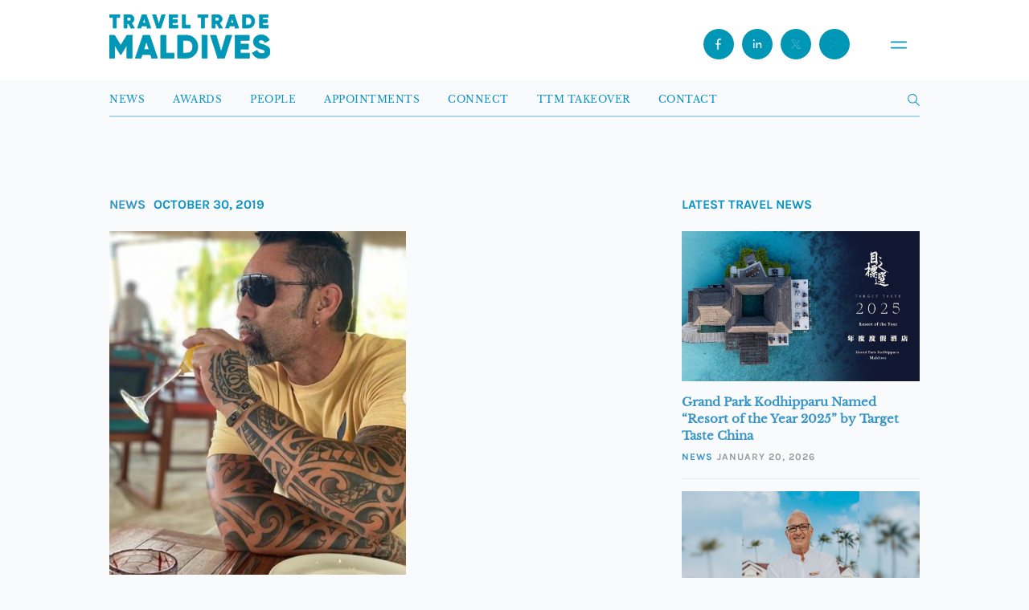

--- FILE ---
content_type: text/html; charset=utf-8
request_url: https://www.google.com/recaptcha/api2/anchor?ar=1&k=6Leb2qUrAAAAAP_LzXAHAtBGn2rmQ0fVFjxSjBVA&co=aHR0cHM6Ly93d3cudHJhdmVsdHJhZGVtYWxkaXZlcy5jb206NDQz&hl=en&v=PoyoqOPhxBO7pBk68S4YbpHZ&size=invisible&anchor-ms=20000&execute-ms=30000&cb=48g7zrtw6r7x
body_size: 48765
content:
<!DOCTYPE HTML><html dir="ltr" lang="en"><head><meta http-equiv="Content-Type" content="text/html; charset=UTF-8">
<meta http-equiv="X-UA-Compatible" content="IE=edge">
<title>reCAPTCHA</title>
<style type="text/css">
/* cyrillic-ext */
@font-face {
  font-family: 'Roboto';
  font-style: normal;
  font-weight: 400;
  font-stretch: 100%;
  src: url(//fonts.gstatic.com/s/roboto/v48/KFO7CnqEu92Fr1ME7kSn66aGLdTylUAMa3GUBHMdazTgWw.woff2) format('woff2');
  unicode-range: U+0460-052F, U+1C80-1C8A, U+20B4, U+2DE0-2DFF, U+A640-A69F, U+FE2E-FE2F;
}
/* cyrillic */
@font-face {
  font-family: 'Roboto';
  font-style: normal;
  font-weight: 400;
  font-stretch: 100%;
  src: url(//fonts.gstatic.com/s/roboto/v48/KFO7CnqEu92Fr1ME7kSn66aGLdTylUAMa3iUBHMdazTgWw.woff2) format('woff2');
  unicode-range: U+0301, U+0400-045F, U+0490-0491, U+04B0-04B1, U+2116;
}
/* greek-ext */
@font-face {
  font-family: 'Roboto';
  font-style: normal;
  font-weight: 400;
  font-stretch: 100%;
  src: url(//fonts.gstatic.com/s/roboto/v48/KFO7CnqEu92Fr1ME7kSn66aGLdTylUAMa3CUBHMdazTgWw.woff2) format('woff2');
  unicode-range: U+1F00-1FFF;
}
/* greek */
@font-face {
  font-family: 'Roboto';
  font-style: normal;
  font-weight: 400;
  font-stretch: 100%;
  src: url(//fonts.gstatic.com/s/roboto/v48/KFO7CnqEu92Fr1ME7kSn66aGLdTylUAMa3-UBHMdazTgWw.woff2) format('woff2');
  unicode-range: U+0370-0377, U+037A-037F, U+0384-038A, U+038C, U+038E-03A1, U+03A3-03FF;
}
/* math */
@font-face {
  font-family: 'Roboto';
  font-style: normal;
  font-weight: 400;
  font-stretch: 100%;
  src: url(//fonts.gstatic.com/s/roboto/v48/KFO7CnqEu92Fr1ME7kSn66aGLdTylUAMawCUBHMdazTgWw.woff2) format('woff2');
  unicode-range: U+0302-0303, U+0305, U+0307-0308, U+0310, U+0312, U+0315, U+031A, U+0326-0327, U+032C, U+032F-0330, U+0332-0333, U+0338, U+033A, U+0346, U+034D, U+0391-03A1, U+03A3-03A9, U+03B1-03C9, U+03D1, U+03D5-03D6, U+03F0-03F1, U+03F4-03F5, U+2016-2017, U+2034-2038, U+203C, U+2040, U+2043, U+2047, U+2050, U+2057, U+205F, U+2070-2071, U+2074-208E, U+2090-209C, U+20D0-20DC, U+20E1, U+20E5-20EF, U+2100-2112, U+2114-2115, U+2117-2121, U+2123-214F, U+2190, U+2192, U+2194-21AE, U+21B0-21E5, U+21F1-21F2, U+21F4-2211, U+2213-2214, U+2216-22FF, U+2308-230B, U+2310, U+2319, U+231C-2321, U+2336-237A, U+237C, U+2395, U+239B-23B7, U+23D0, U+23DC-23E1, U+2474-2475, U+25AF, U+25B3, U+25B7, U+25BD, U+25C1, U+25CA, U+25CC, U+25FB, U+266D-266F, U+27C0-27FF, U+2900-2AFF, U+2B0E-2B11, U+2B30-2B4C, U+2BFE, U+3030, U+FF5B, U+FF5D, U+1D400-1D7FF, U+1EE00-1EEFF;
}
/* symbols */
@font-face {
  font-family: 'Roboto';
  font-style: normal;
  font-weight: 400;
  font-stretch: 100%;
  src: url(//fonts.gstatic.com/s/roboto/v48/KFO7CnqEu92Fr1ME7kSn66aGLdTylUAMaxKUBHMdazTgWw.woff2) format('woff2');
  unicode-range: U+0001-000C, U+000E-001F, U+007F-009F, U+20DD-20E0, U+20E2-20E4, U+2150-218F, U+2190, U+2192, U+2194-2199, U+21AF, U+21E6-21F0, U+21F3, U+2218-2219, U+2299, U+22C4-22C6, U+2300-243F, U+2440-244A, U+2460-24FF, U+25A0-27BF, U+2800-28FF, U+2921-2922, U+2981, U+29BF, U+29EB, U+2B00-2BFF, U+4DC0-4DFF, U+FFF9-FFFB, U+10140-1018E, U+10190-1019C, U+101A0, U+101D0-101FD, U+102E0-102FB, U+10E60-10E7E, U+1D2C0-1D2D3, U+1D2E0-1D37F, U+1F000-1F0FF, U+1F100-1F1AD, U+1F1E6-1F1FF, U+1F30D-1F30F, U+1F315, U+1F31C, U+1F31E, U+1F320-1F32C, U+1F336, U+1F378, U+1F37D, U+1F382, U+1F393-1F39F, U+1F3A7-1F3A8, U+1F3AC-1F3AF, U+1F3C2, U+1F3C4-1F3C6, U+1F3CA-1F3CE, U+1F3D4-1F3E0, U+1F3ED, U+1F3F1-1F3F3, U+1F3F5-1F3F7, U+1F408, U+1F415, U+1F41F, U+1F426, U+1F43F, U+1F441-1F442, U+1F444, U+1F446-1F449, U+1F44C-1F44E, U+1F453, U+1F46A, U+1F47D, U+1F4A3, U+1F4B0, U+1F4B3, U+1F4B9, U+1F4BB, U+1F4BF, U+1F4C8-1F4CB, U+1F4D6, U+1F4DA, U+1F4DF, U+1F4E3-1F4E6, U+1F4EA-1F4ED, U+1F4F7, U+1F4F9-1F4FB, U+1F4FD-1F4FE, U+1F503, U+1F507-1F50B, U+1F50D, U+1F512-1F513, U+1F53E-1F54A, U+1F54F-1F5FA, U+1F610, U+1F650-1F67F, U+1F687, U+1F68D, U+1F691, U+1F694, U+1F698, U+1F6AD, U+1F6B2, U+1F6B9-1F6BA, U+1F6BC, U+1F6C6-1F6CF, U+1F6D3-1F6D7, U+1F6E0-1F6EA, U+1F6F0-1F6F3, U+1F6F7-1F6FC, U+1F700-1F7FF, U+1F800-1F80B, U+1F810-1F847, U+1F850-1F859, U+1F860-1F887, U+1F890-1F8AD, U+1F8B0-1F8BB, U+1F8C0-1F8C1, U+1F900-1F90B, U+1F93B, U+1F946, U+1F984, U+1F996, U+1F9E9, U+1FA00-1FA6F, U+1FA70-1FA7C, U+1FA80-1FA89, U+1FA8F-1FAC6, U+1FACE-1FADC, U+1FADF-1FAE9, U+1FAF0-1FAF8, U+1FB00-1FBFF;
}
/* vietnamese */
@font-face {
  font-family: 'Roboto';
  font-style: normal;
  font-weight: 400;
  font-stretch: 100%;
  src: url(//fonts.gstatic.com/s/roboto/v48/KFO7CnqEu92Fr1ME7kSn66aGLdTylUAMa3OUBHMdazTgWw.woff2) format('woff2');
  unicode-range: U+0102-0103, U+0110-0111, U+0128-0129, U+0168-0169, U+01A0-01A1, U+01AF-01B0, U+0300-0301, U+0303-0304, U+0308-0309, U+0323, U+0329, U+1EA0-1EF9, U+20AB;
}
/* latin-ext */
@font-face {
  font-family: 'Roboto';
  font-style: normal;
  font-weight: 400;
  font-stretch: 100%;
  src: url(//fonts.gstatic.com/s/roboto/v48/KFO7CnqEu92Fr1ME7kSn66aGLdTylUAMa3KUBHMdazTgWw.woff2) format('woff2');
  unicode-range: U+0100-02BA, U+02BD-02C5, U+02C7-02CC, U+02CE-02D7, U+02DD-02FF, U+0304, U+0308, U+0329, U+1D00-1DBF, U+1E00-1E9F, U+1EF2-1EFF, U+2020, U+20A0-20AB, U+20AD-20C0, U+2113, U+2C60-2C7F, U+A720-A7FF;
}
/* latin */
@font-face {
  font-family: 'Roboto';
  font-style: normal;
  font-weight: 400;
  font-stretch: 100%;
  src: url(//fonts.gstatic.com/s/roboto/v48/KFO7CnqEu92Fr1ME7kSn66aGLdTylUAMa3yUBHMdazQ.woff2) format('woff2');
  unicode-range: U+0000-00FF, U+0131, U+0152-0153, U+02BB-02BC, U+02C6, U+02DA, U+02DC, U+0304, U+0308, U+0329, U+2000-206F, U+20AC, U+2122, U+2191, U+2193, U+2212, U+2215, U+FEFF, U+FFFD;
}
/* cyrillic-ext */
@font-face {
  font-family: 'Roboto';
  font-style: normal;
  font-weight: 500;
  font-stretch: 100%;
  src: url(//fonts.gstatic.com/s/roboto/v48/KFO7CnqEu92Fr1ME7kSn66aGLdTylUAMa3GUBHMdazTgWw.woff2) format('woff2');
  unicode-range: U+0460-052F, U+1C80-1C8A, U+20B4, U+2DE0-2DFF, U+A640-A69F, U+FE2E-FE2F;
}
/* cyrillic */
@font-face {
  font-family: 'Roboto';
  font-style: normal;
  font-weight: 500;
  font-stretch: 100%;
  src: url(//fonts.gstatic.com/s/roboto/v48/KFO7CnqEu92Fr1ME7kSn66aGLdTylUAMa3iUBHMdazTgWw.woff2) format('woff2');
  unicode-range: U+0301, U+0400-045F, U+0490-0491, U+04B0-04B1, U+2116;
}
/* greek-ext */
@font-face {
  font-family: 'Roboto';
  font-style: normal;
  font-weight: 500;
  font-stretch: 100%;
  src: url(//fonts.gstatic.com/s/roboto/v48/KFO7CnqEu92Fr1ME7kSn66aGLdTylUAMa3CUBHMdazTgWw.woff2) format('woff2');
  unicode-range: U+1F00-1FFF;
}
/* greek */
@font-face {
  font-family: 'Roboto';
  font-style: normal;
  font-weight: 500;
  font-stretch: 100%;
  src: url(//fonts.gstatic.com/s/roboto/v48/KFO7CnqEu92Fr1ME7kSn66aGLdTylUAMa3-UBHMdazTgWw.woff2) format('woff2');
  unicode-range: U+0370-0377, U+037A-037F, U+0384-038A, U+038C, U+038E-03A1, U+03A3-03FF;
}
/* math */
@font-face {
  font-family: 'Roboto';
  font-style: normal;
  font-weight: 500;
  font-stretch: 100%;
  src: url(//fonts.gstatic.com/s/roboto/v48/KFO7CnqEu92Fr1ME7kSn66aGLdTylUAMawCUBHMdazTgWw.woff2) format('woff2');
  unicode-range: U+0302-0303, U+0305, U+0307-0308, U+0310, U+0312, U+0315, U+031A, U+0326-0327, U+032C, U+032F-0330, U+0332-0333, U+0338, U+033A, U+0346, U+034D, U+0391-03A1, U+03A3-03A9, U+03B1-03C9, U+03D1, U+03D5-03D6, U+03F0-03F1, U+03F4-03F5, U+2016-2017, U+2034-2038, U+203C, U+2040, U+2043, U+2047, U+2050, U+2057, U+205F, U+2070-2071, U+2074-208E, U+2090-209C, U+20D0-20DC, U+20E1, U+20E5-20EF, U+2100-2112, U+2114-2115, U+2117-2121, U+2123-214F, U+2190, U+2192, U+2194-21AE, U+21B0-21E5, U+21F1-21F2, U+21F4-2211, U+2213-2214, U+2216-22FF, U+2308-230B, U+2310, U+2319, U+231C-2321, U+2336-237A, U+237C, U+2395, U+239B-23B7, U+23D0, U+23DC-23E1, U+2474-2475, U+25AF, U+25B3, U+25B7, U+25BD, U+25C1, U+25CA, U+25CC, U+25FB, U+266D-266F, U+27C0-27FF, U+2900-2AFF, U+2B0E-2B11, U+2B30-2B4C, U+2BFE, U+3030, U+FF5B, U+FF5D, U+1D400-1D7FF, U+1EE00-1EEFF;
}
/* symbols */
@font-face {
  font-family: 'Roboto';
  font-style: normal;
  font-weight: 500;
  font-stretch: 100%;
  src: url(//fonts.gstatic.com/s/roboto/v48/KFO7CnqEu92Fr1ME7kSn66aGLdTylUAMaxKUBHMdazTgWw.woff2) format('woff2');
  unicode-range: U+0001-000C, U+000E-001F, U+007F-009F, U+20DD-20E0, U+20E2-20E4, U+2150-218F, U+2190, U+2192, U+2194-2199, U+21AF, U+21E6-21F0, U+21F3, U+2218-2219, U+2299, U+22C4-22C6, U+2300-243F, U+2440-244A, U+2460-24FF, U+25A0-27BF, U+2800-28FF, U+2921-2922, U+2981, U+29BF, U+29EB, U+2B00-2BFF, U+4DC0-4DFF, U+FFF9-FFFB, U+10140-1018E, U+10190-1019C, U+101A0, U+101D0-101FD, U+102E0-102FB, U+10E60-10E7E, U+1D2C0-1D2D3, U+1D2E0-1D37F, U+1F000-1F0FF, U+1F100-1F1AD, U+1F1E6-1F1FF, U+1F30D-1F30F, U+1F315, U+1F31C, U+1F31E, U+1F320-1F32C, U+1F336, U+1F378, U+1F37D, U+1F382, U+1F393-1F39F, U+1F3A7-1F3A8, U+1F3AC-1F3AF, U+1F3C2, U+1F3C4-1F3C6, U+1F3CA-1F3CE, U+1F3D4-1F3E0, U+1F3ED, U+1F3F1-1F3F3, U+1F3F5-1F3F7, U+1F408, U+1F415, U+1F41F, U+1F426, U+1F43F, U+1F441-1F442, U+1F444, U+1F446-1F449, U+1F44C-1F44E, U+1F453, U+1F46A, U+1F47D, U+1F4A3, U+1F4B0, U+1F4B3, U+1F4B9, U+1F4BB, U+1F4BF, U+1F4C8-1F4CB, U+1F4D6, U+1F4DA, U+1F4DF, U+1F4E3-1F4E6, U+1F4EA-1F4ED, U+1F4F7, U+1F4F9-1F4FB, U+1F4FD-1F4FE, U+1F503, U+1F507-1F50B, U+1F50D, U+1F512-1F513, U+1F53E-1F54A, U+1F54F-1F5FA, U+1F610, U+1F650-1F67F, U+1F687, U+1F68D, U+1F691, U+1F694, U+1F698, U+1F6AD, U+1F6B2, U+1F6B9-1F6BA, U+1F6BC, U+1F6C6-1F6CF, U+1F6D3-1F6D7, U+1F6E0-1F6EA, U+1F6F0-1F6F3, U+1F6F7-1F6FC, U+1F700-1F7FF, U+1F800-1F80B, U+1F810-1F847, U+1F850-1F859, U+1F860-1F887, U+1F890-1F8AD, U+1F8B0-1F8BB, U+1F8C0-1F8C1, U+1F900-1F90B, U+1F93B, U+1F946, U+1F984, U+1F996, U+1F9E9, U+1FA00-1FA6F, U+1FA70-1FA7C, U+1FA80-1FA89, U+1FA8F-1FAC6, U+1FACE-1FADC, U+1FADF-1FAE9, U+1FAF0-1FAF8, U+1FB00-1FBFF;
}
/* vietnamese */
@font-face {
  font-family: 'Roboto';
  font-style: normal;
  font-weight: 500;
  font-stretch: 100%;
  src: url(//fonts.gstatic.com/s/roboto/v48/KFO7CnqEu92Fr1ME7kSn66aGLdTylUAMa3OUBHMdazTgWw.woff2) format('woff2');
  unicode-range: U+0102-0103, U+0110-0111, U+0128-0129, U+0168-0169, U+01A0-01A1, U+01AF-01B0, U+0300-0301, U+0303-0304, U+0308-0309, U+0323, U+0329, U+1EA0-1EF9, U+20AB;
}
/* latin-ext */
@font-face {
  font-family: 'Roboto';
  font-style: normal;
  font-weight: 500;
  font-stretch: 100%;
  src: url(//fonts.gstatic.com/s/roboto/v48/KFO7CnqEu92Fr1ME7kSn66aGLdTylUAMa3KUBHMdazTgWw.woff2) format('woff2');
  unicode-range: U+0100-02BA, U+02BD-02C5, U+02C7-02CC, U+02CE-02D7, U+02DD-02FF, U+0304, U+0308, U+0329, U+1D00-1DBF, U+1E00-1E9F, U+1EF2-1EFF, U+2020, U+20A0-20AB, U+20AD-20C0, U+2113, U+2C60-2C7F, U+A720-A7FF;
}
/* latin */
@font-face {
  font-family: 'Roboto';
  font-style: normal;
  font-weight: 500;
  font-stretch: 100%;
  src: url(//fonts.gstatic.com/s/roboto/v48/KFO7CnqEu92Fr1ME7kSn66aGLdTylUAMa3yUBHMdazQ.woff2) format('woff2');
  unicode-range: U+0000-00FF, U+0131, U+0152-0153, U+02BB-02BC, U+02C6, U+02DA, U+02DC, U+0304, U+0308, U+0329, U+2000-206F, U+20AC, U+2122, U+2191, U+2193, U+2212, U+2215, U+FEFF, U+FFFD;
}
/* cyrillic-ext */
@font-face {
  font-family: 'Roboto';
  font-style: normal;
  font-weight: 900;
  font-stretch: 100%;
  src: url(//fonts.gstatic.com/s/roboto/v48/KFO7CnqEu92Fr1ME7kSn66aGLdTylUAMa3GUBHMdazTgWw.woff2) format('woff2');
  unicode-range: U+0460-052F, U+1C80-1C8A, U+20B4, U+2DE0-2DFF, U+A640-A69F, U+FE2E-FE2F;
}
/* cyrillic */
@font-face {
  font-family: 'Roboto';
  font-style: normal;
  font-weight: 900;
  font-stretch: 100%;
  src: url(//fonts.gstatic.com/s/roboto/v48/KFO7CnqEu92Fr1ME7kSn66aGLdTylUAMa3iUBHMdazTgWw.woff2) format('woff2');
  unicode-range: U+0301, U+0400-045F, U+0490-0491, U+04B0-04B1, U+2116;
}
/* greek-ext */
@font-face {
  font-family: 'Roboto';
  font-style: normal;
  font-weight: 900;
  font-stretch: 100%;
  src: url(//fonts.gstatic.com/s/roboto/v48/KFO7CnqEu92Fr1ME7kSn66aGLdTylUAMa3CUBHMdazTgWw.woff2) format('woff2');
  unicode-range: U+1F00-1FFF;
}
/* greek */
@font-face {
  font-family: 'Roboto';
  font-style: normal;
  font-weight: 900;
  font-stretch: 100%;
  src: url(//fonts.gstatic.com/s/roboto/v48/KFO7CnqEu92Fr1ME7kSn66aGLdTylUAMa3-UBHMdazTgWw.woff2) format('woff2');
  unicode-range: U+0370-0377, U+037A-037F, U+0384-038A, U+038C, U+038E-03A1, U+03A3-03FF;
}
/* math */
@font-face {
  font-family: 'Roboto';
  font-style: normal;
  font-weight: 900;
  font-stretch: 100%;
  src: url(//fonts.gstatic.com/s/roboto/v48/KFO7CnqEu92Fr1ME7kSn66aGLdTylUAMawCUBHMdazTgWw.woff2) format('woff2');
  unicode-range: U+0302-0303, U+0305, U+0307-0308, U+0310, U+0312, U+0315, U+031A, U+0326-0327, U+032C, U+032F-0330, U+0332-0333, U+0338, U+033A, U+0346, U+034D, U+0391-03A1, U+03A3-03A9, U+03B1-03C9, U+03D1, U+03D5-03D6, U+03F0-03F1, U+03F4-03F5, U+2016-2017, U+2034-2038, U+203C, U+2040, U+2043, U+2047, U+2050, U+2057, U+205F, U+2070-2071, U+2074-208E, U+2090-209C, U+20D0-20DC, U+20E1, U+20E5-20EF, U+2100-2112, U+2114-2115, U+2117-2121, U+2123-214F, U+2190, U+2192, U+2194-21AE, U+21B0-21E5, U+21F1-21F2, U+21F4-2211, U+2213-2214, U+2216-22FF, U+2308-230B, U+2310, U+2319, U+231C-2321, U+2336-237A, U+237C, U+2395, U+239B-23B7, U+23D0, U+23DC-23E1, U+2474-2475, U+25AF, U+25B3, U+25B7, U+25BD, U+25C1, U+25CA, U+25CC, U+25FB, U+266D-266F, U+27C0-27FF, U+2900-2AFF, U+2B0E-2B11, U+2B30-2B4C, U+2BFE, U+3030, U+FF5B, U+FF5D, U+1D400-1D7FF, U+1EE00-1EEFF;
}
/* symbols */
@font-face {
  font-family: 'Roboto';
  font-style: normal;
  font-weight: 900;
  font-stretch: 100%;
  src: url(//fonts.gstatic.com/s/roboto/v48/KFO7CnqEu92Fr1ME7kSn66aGLdTylUAMaxKUBHMdazTgWw.woff2) format('woff2');
  unicode-range: U+0001-000C, U+000E-001F, U+007F-009F, U+20DD-20E0, U+20E2-20E4, U+2150-218F, U+2190, U+2192, U+2194-2199, U+21AF, U+21E6-21F0, U+21F3, U+2218-2219, U+2299, U+22C4-22C6, U+2300-243F, U+2440-244A, U+2460-24FF, U+25A0-27BF, U+2800-28FF, U+2921-2922, U+2981, U+29BF, U+29EB, U+2B00-2BFF, U+4DC0-4DFF, U+FFF9-FFFB, U+10140-1018E, U+10190-1019C, U+101A0, U+101D0-101FD, U+102E0-102FB, U+10E60-10E7E, U+1D2C0-1D2D3, U+1D2E0-1D37F, U+1F000-1F0FF, U+1F100-1F1AD, U+1F1E6-1F1FF, U+1F30D-1F30F, U+1F315, U+1F31C, U+1F31E, U+1F320-1F32C, U+1F336, U+1F378, U+1F37D, U+1F382, U+1F393-1F39F, U+1F3A7-1F3A8, U+1F3AC-1F3AF, U+1F3C2, U+1F3C4-1F3C6, U+1F3CA-1F3CE, U+1F3D4-1F3E0, U+1F3ED, U+1F3F1-1F3F3, U+1F3F5-1F3F7, U+1F408, U+1F415, U+1F41F, U+1F426, U+1F43F, U+1F441-1F442, U+1F444, U+1F446-1F449, U+1F44C-1F44E, U+1F453, U+1F46A, U+1F47D, U+1F4A3, U+1F4B0, U+1F4B3, U+1F4B9, U+1F4BB, U+1F4BF, U+1F4C8-1F4CB, U+1F4D6, U+1F4DA, U+1F4DF, U+1F4E3-1F4E6, U+1F4EA-1F4ED, U+1F4F7, U+1F4F9-1F4FB, U+1F4FD-1F4FE, U+1F503, U+1F507-1F50B, U+1F50D, U+1F512-1F513, U+1F53E-1F54A, U+1F54F-1F5FA, U+1F610, U+1F650-1F67F, U+1F687, U+1F68D, U+1F691, U+1F694, U+1F698, U+1F6AD, U+1F6B2, U+1F6B9-1F6BA, U+1F6BC, U+1F6C6-1F6CF, U+1F6D3-1F6D7, U+1F6E0-1F6EA, U+1F6F0-1F6F3, U+1F6F7-1F6FC, U+1F700-1F7FF, U+1F800-1F80B, U+1F810-1F847, U+1F850-1F859, U+1F860-1F887, U+1F890-1F8AD, U+1F8B0-1F8BB, U+1F8C0-1F8C1, U+1F900-1F90B, U+1F93B, U+1F946, U+1F984, U+1F996, U+1F9E9, U+1FA00-1FA6F, U+1FA70-1FA7C, U+1FA80-1FA89, U+1FA8F-1FAC6, U+1FACE-1FADC, U+1FADF-1FAE9, U+1FAF0-1FAF8, U+1FB00-1FBFF;
}
/* vietnamese */
@font-face {
  font-family: 'Roboto';
  font-style: normal;
  font-weight: 900;
  font-stretch: 100%;
  src: url(//fonts.gstatic.com/s/roboto/v48/KFO7CnqEu92Fr1ME7kSn66aGLdTylUAMa3OUBHMdazTgWw.woff2) format('woff2');
  unicode-range: U+0102-0103, U+0110-0111, U+0128-0129, U+0168-0169, U+01A0-01A1, U+01AF-01B0, U+0300-0301, U+0303-0304, U+0308-0309, U+0323, U+0329, U+1EA0-1EF9, U+20AB;
}
/* latin-ext */
@font-face {
  font-family: 'Roboto';
  font-style: normal;
  font-weight: 900;
  font-stretch: 100%;
  src: url(//fonts.gstatic.com/s/roboto/v48/KFO7CnqEu92Fr1ME7kSn66aGLdTylUAMa3KUBHMdazTgWw.woff2) format('woff2');
  unicode-range: U+0100-02BA, U+02BD-02C5, U+02C7-02CC, U+02CE-02D7, U+02DD-02FF, U+0304, U+0308, U+0329, U+1D00-1DBF, U+1E00-1E9F, U+1EF2-1EFF, U+2020, U+20A0-20AB, U+20AD-20C0, U+2113, U+2C60-2C7F, U+A720-A7FF;
}
/* latin */
@font-face {
  font-family: 'Roboto';
  font-style: normal;
  font-weight: 900;
  font-stretch: 100%;
  src: url(//fonts.gstatic.com/s/roboto/v48/KFO7CnqEu92Fr1ME7kSn66aGLdTylUAMa3yUBHMdazQ.woff2) format('woff2');
  unicode-range: U+0000-00FF, U+0131, U+0152-0153, U+02BB-02BC, U+02C6, U+02DA, U+02DC, U+0304, U+0308, U+0329, U+2000-206F, U+20AC, U+2122, U+2191, U+2193, U+2212, U+2215, U+FEFF, U+FFFD;
}

</style>
<link rel="stylesheet" type="text/css" href="https://www.gstatic.com/recaptcha/releases/PoyoqOPhxBO7pBk68S4YbpHZ/styles__ltr.css">
<script nonce="wivMV2n1jo0ycrcTuCRYXg" type="text/javascript">window['__recaptcha_api'] = 'https://www.google.com/recaptcha/api2/';</script>
<script type="text/javascript" src="https://www.gstatic.com/recaptcha/releases/PoyoqOPhxBO7pBk68S4YbpHZ/recaptcha__en.js" nonce="wivMV2n1jo0ycrcTuCRYXg">
      
    </script></head>
<body><div id="rc-anchor-alert" class="rc-anchor-alert"></div>
<input type="hidden" id="recaptcha-token" value="[base64]">
<script type="text/javascript" nonce="wivMV2n1jo0ycrcTuCRYXg">
      recaptcha.anchor.Main.init("[\x22ainput\x22,[\x22bgdata\x22,\x22\x22,\[base64]/[base64]/UltIKytdPWE6KGE8MjA0OD9SW0grK109YT4+NnwxOTI6KChhJjY0NTEyKT09NTUyOTYmJnErMTxoLmxlbmd0aCYmKGguY2hhckNvZGVBdChxKzEpJjY0NTEyKT09NTYzMjA/[base64]/MjU1OlI/[base64]/[base64]/[base64]/[base64]/[base64]/[base64]/[base64]/[base64]/[base64]/[base64]\x22,\[base64]\\u003d\\u003d\x22,\x22wrlAw50XLCnDvn8/[base64]/w57DusK1w47Ci8OXEcKYRTXCtFDDhcOLwrLCp8O1w6fCoMKXA8Oaw7k3XkJ/NVDDisOTKcOAwpVyw6YKw5XDjMKOw6cvwp7DmcKVXcOEw4Bhw5kXC8OwdB7Cu3/Cq39Xw6TCqsKpDCvCh2sJPlHCm8KKYsOkwodEw6PDhMOzOiRzM8OZNnZsVsOsa0bDoixJw5HCs2dkwrTCihvCii4FwrQ4woHDpcO2wq3CrhMuesO0QcKbSSNFUgXDug7ChMKUwpvDpD1Jw6jDk8K8CcKBKcOGZMKnwqnCj1vDhsOaw49ew6t3wpnCiQ/CvjM8P8Oww7fCh8KYwpUbV8OdwrjCucOnJwvDoSXDnzzDkW4faEfDusOFwpFbB0rDn1tFNEAqwoFow6vCpzNPc8Otw4VqZMKyVwIzw7MYesKJw60iwqFIMERQUsO8wrZrZE7DhMKsFMKaw5ojG8OtwogebmTDt2fCjxfDjgrDg2d/w6wxT8OkwqMkw4wXQVvCn8OfCcKMw63DqEnDjAtFw4vDtGDDnEDCusO1w4vChSoecknDqcODwoREwotyNMKML0TCg8KTwrTDoCYmHnnDlsOMw659GkzCscOqwp5Nw6jDqsOvVWR1Y8KHw41/woPDjcOkKMKww4HCosKZw6hGQnFNwrbCjybCoMKIwrLCr8KbDMOOwqXCujFqw5DCilIAwpfCoGQxwqEMwqnDhnEWwpsnw43CrcOTZTHDj1DCnSHClAMEw7LDtGPDvhTDlm3Cp8K9w7PCo0YbTcOVwo/[base64]/wpHDs2XDiyjCnMK3NmPDrMKnQCHCvsKUBWtcJB5NKUtKO07DlR1/wpVqwocwOsK5d8KOwozDnDhpNcO2bF/Cv8Kcwp3ClsONwoTDtMO2w5DDvx7DucKWD8K2woBmw67CrU/[base64]/DkcO6UQAwwoNTw60Sw5XCpRRAw7fCmMK+wrYvMsK+wq3DjDIvwoV0amzCjGojw6xNMD9IRjfDgyBefWpGw5Rvw4lDw6bCkcOTw7jDvSLDqjB0w4nCj0tLcDbDgMOUezo5w61gHRPDocO/wqLDuDjCisOfwpMhw7LDiMK7T8Ksw6d3wpDDksOoeMOoPMOFw4bDrhbCgsOvIMKvw5JJwrMUSMOTwoAhwqoxwr3Dhw7CrXLCrglaZcKGXMKEdcOIw7YgHDYuL8OrYybCpH15KsO5w6ZCJCZqwrrCqjHCqMKOa8OHw5rDjl/DpcKTwq/CqkRSw4LComTCt8Klw5ZEEcOPKMOawrPCuEx8VMKgw7MRU8KHw5tPw54/fFQrwrnCosO3w6wSQ8KSwoXCjDpfGMO3w69ydsKpw6B6W8O3wpXCozbCl8OGbsKMMlTDuyERw57CiWnDiUkiw5d8TiJMeRZBw7BwTCdww5bDpwV6L8O4asKdMy16Hj7Dh8KYwohDwrvDv0gjwo3CgwBOPMKUYsK/bH3ClmPDk8KmN8K9wpvDm8OeH8KGQsKZJTsJw4lKwpTCoghrT8OewoA8wqbCncK6LALDpMOiwoxVLlHCsSd6wojDkX/DgcOSHMOVT8KdfMO7DBfDj2EKM8KRRsOowpjDqUh/[base64]/CoHY9w6QZSCU8w7DCjWsRDV8zw6HDrV4/dWnDlsOccTTDr8OYwq46w7llf8KifBMDQsOHGn9bw4FgwpwCw6zDiMKuwr4+OSl2w7RiKcOiwpHCnn9GZwBow4AbDmjCmMKLwoJswoYqwqPDncKMw5UfwpRzwprDi8Kmw5HDpU/CucKLWS0vJn9ywoR8wqBqUcOjw4rDlh8gIhDDlMKpwr1Ew7YAXMKowqFPZXTCkS14wp5pwr7CnDPCnAcEw4LDiVvCthPCh8KHw4YOOTsCw5snHcOwe8KZw4HCoWzCnUrCtx/DkMOew5fDvsOQUsObCsK1w45zwpRcOWFOIcOmKcOawokxRFFFb0Z8b8KnaCpfaTfChMKvw5gvw40dExfCuMOndMOyIsKcw4zDlsK/E3tow4vCuSd6wpJdI8OXVMOqwq/CnWfCrcOGUcK/[base64]/w6vCqUUKwqN8IsKfw77DsDPCkDwKF8Onw7llGnUyG8OYdsKEDBbDug7ClBs7w5zCmSNVw6PDrCh6w7XDizgkeFwdDGPDiMKwDxEzXsK7Zk4mwrNPCQ4dQHtTOlcbwrDDtMKJwofDoXLDmAhDwrQ4wpLCh2nCvsOFw7s+GwwzJ8Obw7bDnVpyw4XCg8KGUg/DpcO6GsKDwq4Iwo/CvjoATGkFJFjDi1F0EMOIwp4mw60pwp83w7fCl8Orw6QrXRcHQsKCw7JxLMOZc8KQUwHDml0uw6vCt2HDpcKOUm7Dn8OmwrbCqEA0w4rChMKTScOnwq3DvkUjJBTCm8KEw67CucOwHhZVIzo6bMKPwpDCg8K/[base64]/BsKdHMODwoY/ScKQwp8fwo5CTcOMw54OIR3Dq8OWwp8cw5QdeMKYKsKLwrLCrsKEGgpDQXzChyDCrXXDisKTf8K+wpbCj8OwRwo/MkzCoV8LVBpADMODw402wpURc0EmIcOkwrkwecOXwrF7HcOBw54UwqrCrwfCmxRyJMKiwoLCnsOgw4/DuMK8w5nDpMKdw4LCr8ODw5MMw6J3AMOCRsOPw5MDw4DCmhhzcmc/E8OWNx9NZcKcEyDDnTZ8T1ovwoHCusO7w7/[base64]/DmMKUYsKxw5l1w7vCm8OfwqfCgyAdw5J6wovDksOMAcKCw6fCisKLV8OHFgh8w6ZYwrIDwr/[base64]/DjVTDr8K6PsOdCmzDjsKMUMOKwpjCmjPDtcOJUcKYEmfCnxLDgcOeCHTCtgvDs8OOVcKZbXMiZglNfCrChsKrw5Nzwph0DSddw5XCucKOw7DDs8K4w7DCjA8HesKSIx/Cgy19w7/DgsOZYsOyw6TDlCjCn8KnwpJUJ8KfwrjDqcOkRyYzasKVw4LCo3kaPXNlw5fDkcKMw5YIIRbCsMK3w7zDucK3wqzCnwcGw7R/w7/DnhXDtMOhY21NBW4Ew65bf8Kzw41cVVrDlsK6w53DvlE7H8KCOsKnw58kw6pLMcKJC2rCgiAdVcKTw5R5wpstH2QiwrdPaQjCjW/Du8KEwoIQC8K/eW/DncOAw7XCoBvCj8O4w7fCncOReMKifhLCocKww5rCvxgaRVPDv3XDnwzDvsK2KUR4QMOTFsOIL0gKKR0Hw7ZNSA/CpVYsN2VyfMOgdw3DisOlwofDqDpGFcOTVSzCkhvDkMKoOGlAwq4yHFfCjlIFw5vDkirDjcKuHwvCjMODw4gWRsOxI8Oec3HDih8FwoLDojvCv8K4wrfDoMO4OANHwrhVw5YXN8KbScOawq7CpENhw5HDqT1pw47DgxTDuUkLwqgrXcOPRcKIwqoTLjfDsm0CCMOLXk/CuMK+wpFmwpxgwq98wojDqcK/w7XCs2PDim95CsO0XFhvOGnCpjgIwqvCvxfDsMOFOQoPw6sTHXtlw5nCjsOIIG/[base64]/Cv8OnJcKTc8KEwqsGw4Rqw4FuwpXCrEXCsFxJdsKjw50iw7w2JElewqcBwqrDhsKaw6rCgEk/TcOfw6LCqzAQwpzDg8KpD8O0V3XCuyfDswDCs8OaalLCp8OQMsOywp9ODCZvbA/DqsKYGTDDixgdGBcDFV7CozLDjsK/QsOuBcKKVXjDnyXCgCTCsWRCwqYeVMOIR8KJwovCkFQkUnXCpcK2DyVGw6BNwoU/w5MQGCtqwpQXLVnCngvCqE9zwpTCvsOLwrp9w73DisOQeHdwf8KvdcOYwoNwTsO/[base64]/CsxLDtUrDmcKgO8OWAMK/w5J8emx6w79VM8KyaCsETjXCp8OOw6AsG0pxwqdNwpzDvj/CucO6w5fDknQSE08vWnk/w4pLwpMGw44DBsKIecOXc8KuRFYtGxrCnE8wUcOsfzIvwq7Cqg5YwqPDgE3CqUDDn8KIwqrCu8OLJsORbMK/KVDDmnLCvMOAw7DDvsKUAizCq8OcUsOiwq3DjiPDrsKQEcKGDHwudRwoVMKmwoXCrQ7CgsOYD8Kjw5nCognCkMKJw4gow4Qhw5syZ8KJLDrCtMKew6HCucKYw5RDw7x7JwXDsCAoWMO/w73CqlvDu8OGe8OSasKUw5tSw7jDngvDqFQAbMKeT8OZLGhxHMKpQsO4woc5BcOTXGfDtcKcw5XDn8KPYH/[base64]/[base64]/[base64]/[base64]/w7XDglJVecOcw45Vw4U1wqNow6YYwopzw550P3w4RsK3R8Kaw6QWasK9wr/Dm8Kbw6zDisKEHsKzPDfDp8KdRgV1B8ODV2bDg8KkaMOVOQhQNMOSG101wqLDqR8JVMOnw5Acw6bDmMKhwr7CtcO0w6vCrwXCi3nCt8KwKQYHQzIIwo7Ck0PDu2TDtAjDscKPwoUSwpwTwpNjVEINUBrCrwcjwoMOwptiw5nDt3bDhXXDtsOvCRFKw5bDgsOqw5/DhD3CjcKwcsOyw70cwq4EQzhpIcKHw6zDmsOowqXCjsK3NMO/[base64]/CksKyw6XCgQHDl3w1ZSwZCMKwwoFGwoLCtcKzwpjCpAjCugkIwrVHeMKhwp7Cm8Kow4XCjTY6woV7FsKQwq7Dh8OodXAcwrMtL8KxJsK1w7QDPz3DmXAMw7XClMKAS3QWLXjCk8KMOMOeworDm8OmJsKfw4YsNsOIYBDDl3/DssKJbMO7w5PCjsKowppwZAE2w6BOXxvDoMOVw49ODSfCvxfCn8KFwqNvWXErw7XCuA0Kw5klKwXDmcOWw73CskZjw4NDwrTCjDfDgwNDw5rDpyvDncK8w7QnWMKTw73Dh2fCllfDh8K9wqcbX0NBw5wCwrIbSMOlH8O3wrXCqwDClz/[base64]/DqsKuwppwVMKmw67DgD7DmhDChkR7FcKOw7rCpUfCusOoOsKvBMK/w60dwp9MIHppMl3DscOLHCjDmsOKwqHCrMOSEHQBcsKkwr0lwo/Cq0FdOQURw6c8w4UEej1secKgwqRNUSPCvGDCs3kdwoXDg8Kpw6dIw4/[base64]/[base64]/Cv8OWwrfDvSoiwoDDtkrCk8OIw7MSwrrCjB5KVMOfI8Kzw6PCucOEIRHCkFV8w6LCgMOgwq92w7nDl0/Dp8Kueg4zMCFEc2UadMOlw53CnHoJc8Odw5VpXcKjbUbCn8OJwoPCg8OTwoRFGWQrDnRvai83TsOOw7t9LwvCqcKCOMOaw49KTlPDtlTCpV3CusOywobDp2g8QUwewoRFCQ/[base64]/[base64]/Dr8Kjw5UsGMKALVQ3w4HDk2TDlgrDkMKYV8OkwonDmjwfYEDCmDDDnHPCsCgoVAzCmMO0wqc1w4/[base64]/DpsKIw4Btw6gtWynCqVBIOMKJw65aR8KBw7oYw7JubsKQwo0dOCkBw5FxQMKYw4xVwrHCp8K3IVPCtMKJRCR4wrk9w7wdWiPCqcOmBl3DrQ4JFTcDQQ0NwopAbxLDjTnDpsKENi5pKsKzEcKNwr1xXQnDi0LCi3wtw6UeT3/CgcOkwprDvW/DsMOUecOmw4grCH93GxHDmBtQwrnDqMO2OibDssKPawhAEcO1w5PDj8KCw57CqBHCg8OABBXCoMKBw5owwo/CgRTCksOmCsO9wowaNmEUwqHDhA9WQTTDoicHZzAew74Hw4HDg8Ozw4MJQh8gai8Kwo/Dkh7Ckk8cDsK7VAfDvMOxUSrDpSDDr8KeZxV4esKNw5HDgUFuw63CmcOMKcONw7jCrcO7w6JGw73CssKTdBrChGhkwq/DjMO5w4U/[base64]/CmsOaw6HDtD4sDMOFwoxQOHAReEzCsl4wSMK9w6x0wrQpRB/Cp0zCsTE7wrptw7vDgMODwp7Dj8O4OWZ7wq8eZMK4RUopJyzCpEBpTSZSwpQzSWFhAUtYQXpTCB8Yw7BYKXfCscOsfsKzwqPCtSDDhMOlEcOAdG08wr7Do8KaTDckwpIUTcKww4HCgDXDlsKmaSjCh8KKw7LDgsO/[base64]/Dk2rChcKRRFV3a8OVwpDCikfCocKiw7LDt1oVS1fCj8O6wrPCpMOwwp7CvTRHworDkcO2wpFRw6UFw6snPwwIw6rDj8K+By/CncOSVyzDgW7DjsOrNWBNwoZAwrp6w5RAwo7Dm1g5w5hVcsOow6ZwwpXDrytIUMOIwr7DrcOADcOPcldWW2kJUinCkMOhHMOaGMOywqEga8OgN8O+Z8KdFcKwworCpVPDihppGhXCqMKDSjPDhMOlw7zCicOYXQrDscO3bjYGVk7Dq1ZswoDCiMKDVcOyYcOaw5/DiQHCpWBGwrrDlcK2ORfDg1kiUyHCkEpSET1KWSzCmG5hw4c7wq88WDp2wpZuMMKSecKjLMOSwoLCisKswqHColbCmzJcw4RRw7ZBJQXCg3TCj3spHMOGw6E3HF/[base64]/DicKTQEMjwpnCkjM8w6DDtS1tbXTCqcOFwqgdwrnCt8OzwqN6woZBUcKKw6vDkH3Dh8KhwprCscKqwqMaw4JRNj/[base64]/DjxvDgsO7wovDn8OEAGoObhnDv0DCvDANUcOXAwXDsMOyw4JVZFoLwoHCpMKGQxjCgi11w4fCnDx8VMKDKMOOw6xPw5VRETFMwpDCoyvCgMOGBWkETiIAI2nCqcOnVAjDqjLCnRkQb8OYw67CqMOzLiFiwrUxwqHCkjY+eV/ClAgHwq96wrRrXFYjZsOgwq/[base64]/DmVvDk8OfworDs8O/P8OWa8OJwpgafMOFUMKUYmPCgMOhw5jDrgnDrcKIw4kuw6LCgcKJwqnDrGx0wrDCnsOcMMKIbsOJC8OgK8Ogw5NfwqDClMOiwpHDvsOLw4/DmsK2b8K7wpJ+w7NoMMKCw6M0wqHDkwgneElNw5BGwr1+LilxE8KGw4DDkMKTw6jDnnPDshIfd8OQX8OBE8O/w43CicKASh/DsjB3YCjCoMO1H8O3fFMrL8KsKHTDvcKDDcK6wrfDtcO0b8KHw6rCuGfDhCbCjmnCjcO/w6nDrsKcE2dLA18IOx/CmsOaw7fCo8OXwr3DrcOUHcOqMThEO18MwpMpScONAx3DjcKjw5oyw6PCoAMUwqnCksOswrLCghrCjMOVw6nDjcOtw6FBwopnL8KgwpHDmMKgYMOKHsOPwp/CksOQO1XCqhLDt1TCsMOWw4VAB0RwDsOpwr8sDsOAw6/DvcOGbG/Di8OzTcKSw7nCqsKrEcKQJztfARbCg8K0csK9WGpvw7/CvycxHsO9NzFowp7CmsOLcVDDnMKrw75GZMOPSsO6w5VLw6hcPsOKw6kmbyICbF5pQAXDkMOzAMKebEbCq8KDBMK5akQDwqTChsOSaMOMWjLCqMOzw5YYUsKJw7hcw4s/f2V2ccOKOEDCrijCs8KGG8OpDXTCp8OQwoZLwrgfwpHDt8O4wo3Dr1MEw60uw7QqYsK2W8OOQxNXecKyw7XDngNhKiHDvMK1b2tmYsK0CBQZw6gFZ2DDmMOUH8OkUXrDpH7CsA0ubMOvw4AkcSshA3DDhMOkNVHCmcO3woJ/[base64]/I0EkwqQFDMKAw6TCocO2asKhHzt6ZgcnwoFRw7jCocOtOVhyAcKTw6UTw7d/[base64]/w6JWfsO9a8OJcsKMw4kkw57Cr8OFwrLDtMO5wrwCJ0XCgVfCg8OsYXrCusKYw6TDjjbCvXzCnMK/wph6J8OuccO4w5fCh3fDkhZpwofDqsKfUMOWw53DvsOdw5omP8OvwpDDkMOMM8KkwrZKa8OfNBrCkMK/w6fDi2Q5w4XDi8OQVX/DoSbDpMKVw6o3w5xiMsOSw4hgKsKuYjvDnMO8Az/[base64]/w6ogKGlyb8Kfw4PCg8KAQsOxw5tFwrMJw7d+HcKuwq1Xw5oaw5pxBcOPMRx3XMKNw581wrvCssO9wrkxw6jDvAbDqBDCnMOiGmNPW8O6c8KWZFJWw5hNwo9Nw7ozwrYiwo7Cny3DoMO/[base64]/DgEzDlsO+w60KwqPCilBKwq/[base64]/Co8OPDMO3aW0rw5zDgsKbw50cLMKAwrYAwoLDtQ5BAcObSwPCk8ONVS/DpFHCh2DCucK5wpnCr8KcJB7CtMKoPiM+w4h/Vikow4wpEjjCoxLDpGUkE8ObBMKQwqrDh23Dj8O+w6vDkXDDqXnDkXLCm8K3wotmw4wuXlw3KcOIwo/CuTrDvMOiw4HCn2VgAxIFUjnDh00Kw4PDsyo8wppmKB7CpMKmw7nCn8OCRXXCuiPDhsKWHsOeFkkPwozDisO+woPCnnEdR8OaAsOfwr3CtH/CpjfDjVPCgHjCtzN4SsKdO19AFSMcwrFiUcO8w6d+S8KLPTc5KVzDgCfDl8K6FVvDry8hHcKdE0PDk8OZNUjDo8O4X8OhFVsCw63Do8KhcBfCt8KpehjCiRgLwoFhw7ldwrAdw502wq8cOHTDhy/DjsO1Kx8LFhjCssKQwqcWaQDCu8OhZV7CvyfDn8OND8OmHsO3DsObw7YXwr3Cpj3DkQrCsi56wqrCrMK7VyBRw5xoOMKTRMOQw55IEcO0MmBpRnFlwrYpMyfCpTHCmMOGSVHDg8ORw4PDgcOADwULw6LCsMKKw4zDs3PDtgFeTi5FGMKGP8OkMcOjdMKfwpo/wobDjMOqPMKSJybDqWRewqgRacOpwoTDuMKLwqcWwrFjAljCsXbCoA7Dg23Dh1xuwoEOXzY6NWdIw50VVMKuwq3DsgfCm8ONCmjDqBTCvRHCtwtTYG8fXBENw4J6AcKQd8Ojw6RHJCzCtsO1w4XCl0TCnsO5Zz5lVR/DoMKXwqc0w7sRwovDqzhKTsK5TcKTaW/CqXcfwovDnMOSwqkzwqVma8OUw7hrw6AIwroZYcKfw7DDisKnK8KzJXzCkTpOw63CgFrDjcKKw7NTMMKFw7nCgy0/[base64]/Csw0HwodCJsKqXGdRSGrDgUdHw5d5wrnCtRDDuX5VwoJYITLCq3vCj8OOwqtTZWbDlMKqwqrCv8Klw4M6RsOfYyLCj8OYIABkwqIlUx9MYcOrJMKxNkvDvzU/U03CtXRKw5UKNGTDmcOdLcObwrfDj0LClcO3w5PClsKtZkctwoLDgcK2wqQ9w6FFWcK7S8OMZMOZw6ZMwobDnQzCjcKxFzjCp0vCn8O0fV/DhMKwTcOow5XDusOdw64Xw7sEVnHDo8ORJSINwrfDjiHCmGXDr3oaEilNwpXDuEQ/KGrDn3vDisOiVg5gw7RVPBE2WMKWRMO+F13CojvDqsOuw7MtwqREbBpaw58hw67CmlLCqDAcLsKXejtjw4JsSsKCbcK7w63CqD5QwpF/[base64]/Ck1vCuMK6wrQ9w4/Cr2jDgsKewr7DqsOVwoXClMOER8KRKsO/fkQ1wochw5RuE2jChUvCn1nDvcK6w4IcP8OgXG8VwpI4MMOJHQULw4jCmsKZw5HCvcKJw5dWQ8K6wrTDkw7Ck8O0RsOtbDzCrcOdLDHDtsKKwrpRwqnCpcKJw4MiOifCicKwTT4uw53CkA5bw6nDkhBCan87w5BMwrxVN8O9JXPCi3vCnsO3wr/CgCpnw57DncKnw6jCvcObcMOQC0rCpcOJwrjCo8OwwoVCwpPCgngnLhcuw6zDicKTf1siSMO6w5hvJhrCncODSWjCkm5xwqwZwqluwod3Oglow6/DicK+TQ7DtxIrwqrCtxx2UMKbw7nCh8K3w41Gw5xSdMO8LmnCnxrDi0ApKcKfwrYcw4fDnyBbw6ZxfsKGw7/[base64]/DhwQMw43CuVzCscOVPUczGQwaVUfDj2RNwrDDiUjCrcOgw67CtjLDmsO4bMKbwoDCicOpKcOYNmDDmCoqW8OWQUHCt8OnTMKeMsKtw4DCmsKywo0OwoXCkXrCmCpSfHZBLB7DgV7DhsOxWcOWw4LCpcK/wqPCksOZwpVpdFs0OxYFeX0lQcOswo7Cmy3DkEgiwpdow5DDvsOqw69FwqHCqcORKgYHw4pSd8K1Un/DvsK+J8OobGhrwqvDuQjCr8O4b1o0HcKVwonDihVSwrHDusOnw6BHwrnCkj5TL8OqRsOnFEHDisKMfxdXwqU7I8OSBU/Cp2N0wrxgwqJzwoVwfC7CiG/Ck3fDowTDmkvDkcKQFD9+KwgSwoTCrVU4w6XDg8OCw64Jw57DhsOhWlpew6NgwqFzfcKPPl/CgUPDscKmVVFKQ23DjcK+ThrCm10mw6wbw4kaIDcRMDrCucKkIHbCu8K/[base64]/[base64]/Dgh4dwqHDsmnDlisLBMOjJsK0wpfDsCzDgDvDm8KGwqAmwo1oBMO8w6wlw7s4bMONwo0mNcOVXnRiG8OfIcOrSANAwoRJwrnCpcOkwr1FwrDCqBfDjQ5SQznCpxjCg8KSw4V9wrXDkhfCjxEhw4DCs8OYwrbDqhQ9wo/CuXPCscKCH8Kbw7PCk8OGwpLDnlxpwqdVwq3CgMOKN8K+w6rCsQ46KjRTQ8OqwrhmTHQ3wop0NMKTwrTCv8KoAiHDlsKcBMKEcMOHPEcMw5PCi8KWcSrCuMKjEx/Cl8O4TMK8wrIOXmHCmsKHwoDDs8OeeMK/[base64]/VsKsGRNew5gqworCkWXDpUPDqErCv8O5wo4qwq1QwqfCl8O6RMOUJCHCvcK/wos8w4FLw6Fkw4RIw4YAw5pKw5YBBEVEw4EmWE46f2zCtl4mwoDDj8KPw47CnMKCaMOEKcK0w4NCwp5EbVDDlDMVMykjw5PDslYVwqbDlsOuw6QSb3xAwoDCrcOgbn3CmMKPN8KmIjnDtVgWKyjCncO0bWNfbMKsAlvDrcKwCcKsegPCrjE/w7/[base64]/SVHChcOTwqbDt8OmwrjDnj8uw7fDkkY4wpAvdiTCjcOXdQZyUAA4G8OIE8KgAWFnJcKSw77DoyxSwoonAmfDqHEYw4LCtH/[base64]/[base64]/Cg3IyHsOLw4Uow5PCqsK5wr0WwrpSEHtNYsOIw4s/w58FUCzDnFvDn8OmLBLDocOVwrfDtxTDiityWBgARmjCjmnCm8KBSi0HwpnDqMKgCi8YBcOeAHoiwrddw7VfO8Ovw5jCvh4Jw5IjM3PDkCHDjMO/w4lWMcOBF8KewpQbQVPCosKHwrrCiMKZw4bCt8OoTDPCscKEKMKKw4UbPHMeIU7CqsKow6jDlsKpwrfDowx/[base64]/CjgQOf8K+wqnCrsOwwqoRwp1BesOkwqdaIcKobMOcwrHDmDsnwpTDjcOwbsK5wrw2JU0/w4l2w7fCpsKowpXDoCzDqcOJSD3Cn8OnwqnDiWwtw6Rrwr1UTsKdw7EcwprCmllrf2MZwr/Dm0bCuyMNwp0zw7jDpMKdEcO6wr4Mw71NU8OEw4hcwpQdw63DnFbCoMKuw51oFicywppoBxvDsGPDjXVgKRhEw69OGXdfwowgEMObfsKWwqLDtkLDm8Klwq/DsMK8wq1+Vg3CplVowrRfEMOZwoXCmHd9AzrCpsK2IMKyMiEHw7vCmXDCi1hGwp9iw7/[base64]/CpV/CrsKZQmlKwqQFcCfCsWPDoB/CpsKUMgFFwqbDiHXCm8OIw7/Dm8K3LQgOcsO3wpPCgSHCs8KEIX5Qw5sMwpzDnVbDsQM8VMOpw7zCiMK7NEHDucK6by/Cr8OjSiXDosOpHUrCg08yKMKtaMOuwrPCr8K6wqPCmlTDpcKHwqcVdcKqwpF4wp/CnnXDtQXDhcKSPy7ClFnCr8K3ExHDnsO2w4HDuV5cIcKrWw/Di8ORXMO9dcOvw7QOwqAtwqHCjcOnwpXDl8Ktwoo5wpLCocO5wqvDsUTDuV1jLyVIchF0w5N8BcO1wrlEworDolYsNVfCo14Qw7szwptJw67DgirCoU8Aw6DCnzw5wqjDsQ/DvUhJwoR2w6U+w64/IljCosKqcMO+wprDqsO2wqxUw7NpdxwESzFvXmLCiB4HIMKSw53CvTYLFSzDpyobZsKlw5rDgcK4c8OZw6F9wqgpwprCjy85w4RLAhVoSgJYGsO3McO4wq5RwrbDrcKywoZRLsKjwqRKOMOxwo0jECEew6pZw7XCp8OdCsOvwrDCo8Ofw53ClMOnImlwND/CjidxH8OSwpnDkTLDiTzDiRnCtcO2wq4aCgvDm1nDtcKAd8OCw7EQw6cpw4fCusObwqhGchnCsTBqcAMCwqnDvcKXAMOLwpjCjzNZwqEVBWTDncOaRcK5KMKKasOQw4/CiGQIw6LCgMOqw61ow4jCmhrDrsOtQ8Klw5VbwpfDiHfCm2p9fzzCpMKQw5ZqRl/CtknDi8K4ZGbDtCVLAj/DtAbDucOUw54fYCteKMOZw7nCvmN6wo7Ck8Obw5oqwr1mw60VwrQwEsK8wq/CmMO3w6Y0GChTU8K0VHvCl8K0LsK5w6EWw6xdw79cZXc4wp7CjcOxw7zCq3p1w4Jwwrtcw7p+wp/Cqh3CgE7DlMOVfBfCjcKTdl3Do8O1AXPDjMKRZlUuJi8gwqvCohVHw5N6w68sw6Zew6dSWXTCjE5aTsOaw4nCpcKSeMK3U03Dun0zwqQ5w5DCosKrSFlewo/Ds8O2JTHDrMKFw4LDpWjDqcK1w4ItL8K5wpZMcSHCqcKPwonDu2LCkyjCjsKVG0HDmcKDW3zDk8Ogw4BkwrnDnTMDwo3Dqm7DrgjChMO1w6zDsTEAw4fDpcODwrLDlG3DocKgw4nDoMKKbsKKBlBJAsOrG20APQF9w4Bkwp/[base64]/DrcKHwpQvJcKqUsKmNF7CpjTCqcKHw6VJRMOVMMK/w5IoLcOZw5DCiVxxw7rDlSTDogoWCThkwpE0fcK6w5TDim/DvcK/wqLDgw4HJsOdesK8DHvDmjfCtjsNCT/Dk35hKcKbKyzDosOkwr14ElLCiWXDinfCncOxGsKNFcKLw5zDkMKGwp8rA2pQwqzCkcOnIsO1IDQMw74/w7XDtiQCw7vCmcKZwrzClsOjw6gcJ15uEcOhAsKvwpLChcKwFBrDpsKxw4EnW8K2wpZ9w5Qaw5LCg8O5F8KsLWNvK8KbcSfDjMKHPHkmwosLwpU3JMOTa8OURypKwqQFw7rCjsODQz3DnMOsw6bDo297IcObeX8uGcOWFRjCj8O+f8KzRcKzKE/CsCvCrsOgXF4kFTx2wrE6XyNzw73CswPCpGPDggHCmA9iMMKfBGopwp90wrXDvsOtw63DuMKvFGF/w63Drgpnw5AVThpYUD7CiB/ClHXCr8O/wocDw7LDg8O1w61GPzcqV8Onw7HCtxXDvGDCscO0OsKGwrfCp1HCl8KdOcKsw6wVGhwKW8Onw6lTNz/[base64]/[base64]/Mk/CimQbFnpLYMOQYMKGwqFZUcORwpnClzhhw4TCpsKBw7/[base64]/Cnm8bw7/DnRvDvHTCp8KaQ8OMwrtVw7HChnnCmz7DrcKqLHPCu8OEfsOFw7LDhGAwLlfCn8KKPnzCoCtAwrzDssOrWG/DqMKawrIwwoNaOsK3LMO0SlvDny/CuT9bwoZWclbDv8KywpXDhsKww5vCusOWwpkywq9nwpjCocK2wp/ChcORwoArw5/[base64]/[base64]/DpmIrK8O7w6pjw5XDsMK7KldSwqzDjAoJOMK2w5rCm8KZPcOxwoIYB8O2EsKERGkMw4ojD8OMwobCrA/CrMO9GwoSbyM4w7LCnAkIwpHDsh1eWsK6wrZcR8OIw4fDu0jDlMOGwqPDp1JlMDPDqsKyLWbDhXF5eRXDm8Oewq/Dn8Oww6nChCDCksKWBgXCpcKfwrg/w4fDnT1Ew6sORsKlVMO5wpzDpMK7ZGFFw63DlCI6LQxeJ8K0w7xhVcOKwoXCo1zDry9SRsKTEAnCgsKuwozCssKwwqDDgk5UYDUdQiRxE8K5w7hAWX/DicK8CMKJejLDlDvClwHCpMOfw5jCtS/DjsK5wrPCmMOuDcORZ8OrMkTCtmE9TcK/w4DDl8Ozwr7DhcKGw51fwohZw6XDpsKcbsKFwpfDg27Cp8KBeVfDm8OMwpgGMkTDpsO5N8OtJ8KKw6XCjMKiYjbColDCoMKaw4gkwppyw5J6YhkmIgJCw4LCi0PDhydaXQcUw4Q2XR0tA8O4In1Iw5glESUdwqsvc8KUKsKKYyDDrW/Dj8KWw7jDtl/CjMORFjwTMEPCusKow7bDjMKGTcOCIcOUw47CkEvDvsKqBGDCjsKZLMOIwo7DjcOVfiLCmw7DvWbCuMKGX8OySMO8WMOvwpEsFMOvwqfCnMOyWQzCiS86wqHCqnoJwrd3w6/DjsKPw6oUD8OpwqbDmELDlUXDoMKXIGs5e8OQw77DrsOFEWNswpHCi8OIwro7KcOmwrTDlW5+w4rCgQdlwr/[base64]/DrsOoO0zDl8K4PUvCv2zCt8OvBsOFwojCqUkKwpTCq8Oxw4rCmMKQwpTChlMfEcO4LnBVw6zCusKTwr3DscOUwqLDjMKRwr0Dw75ZR8Kcw7LCujshA3crw4s5LMKrwqTCqsOdw7xQwrPCrcOGdMOPwo/CjcOBSXzDgsKdwqshw7APw4hdSmsuwq0pH1wxKsKZZ3bDonQsH1gpw4jDmsKFXcO+QMOaw41ew49Bw5LCuMOnwpbClcKAdBXCrXvCrhtIKE/[base64]/DmMKWw6/Cg8KMwpZTw7rDnjvCuADCvRTCkMOMw5jCssKmwrEtwrcZGD91blEMw7jCnFzDrSfCgiXCocORPyNhfHFpwpohw7FUUMOfw6VQYj7CrcKYw5TDqMK+RMOZT8Kqw5/[base64]/[base64]/CiA3DncOWYMKWO2drM8KeAA3Cj8OPER52KMKZNcKYw4NZw47CvT9KJ8O0wqwZeSHDk8KBw7XDu8K5wrggw5fCpERyb8Otw5NyUyLDqMKYYsKkwr/DvsONWsOSccKxwoRma2YUwrnDtwojasO4wpzCm3w4esKMw680woYHXW9Pwr8vYBMWw75zw51iDQdHwo/Cv8O6wr1Kw7tyCinCpcOWfgzCh8KBCsKEw4PDmDJRAMKTwq1jw5wNw6x3w4wDCHnDgD7DrsK1IMOfw6MRdMKswoPCgsOdwrwJwqMCChQNwoPCvMOaFSVfYBzCnsOqw444w492cSsYwrbCrMOcworDjWzCjMO0wrcDdcOQSlp/Lz9YwpDDpm/CoMOiQ8OmwqYIw550w4sYC2fCnl0qJGhTIlPDhjDCocOywqgmw5nDlMOGesOVw4QQw5XCiHvCizDCky4pXy1DBcOPamRgwpnDqWFeMsOKw44mQV3CrUlBw5VPw7FoMgfDsj4uw6/DucKYwoB/[base64]/[base64]/w58ew4nDjRIkF1J6NcOdwr9DRXx5TC9Aw7ZvwpVpDnBYSMKGw5tSwq8cRXpEKE5eaDjCisOQdVUIwrTCssKJBsKFWAHDm1rCnjo9FBnDvsKDAcOOasKGw77DmwTDoD5Ew7XDj3XCscKlwqUUR8O4w4IRwq8NwonCs8Ouw4PDoMOcMsOVLFY/GcKAfHxBVMOkw7bDhBPDiMOTwrPCkcOfE2DCmxEocsOKHQXDhMOEEMOLbH3Cm8KsfcOhGsOAwpvDgwtTwoNsw4bDn8O8wpIuRF/Dk8Ovw6o7FAxww6RqDMONIwrDsMK7YVxhw7DCnVIPMsONUUHDqMO7w5XCvxDCtkfCjsO8w6HCrlEPUMK4B0DCsWvDhMO2wo93wrXDhMOuwrUIMSvDgyQDwqsAEsOdU3ZpDMKMwqRPWMO/wpTDlMO1HEDCkcKww4fCsDjDisKZw5TDmMKTwrI6wqh6Z0dXw47CnQtaacKHw6LCisOuasOmw4jCkMKcwolMflVlEsK9EsKzwqsmC8OYFMOYDsO0w6/DtHnCpHTDu8K0wpPCgsOEwo1UbMOQwqzCgloOJATCnwAUw5M5wqcQwofCi3PClMOXw57DnGpVwrzCvMO0IiTDi8OPwo4Hwq3Ctg9ew61FwqpQw7o+w5nDrMOMcMORw78swpkdRsK/BcO1Cy3CoX3CncOSLcKCLcOswq9dw5tXOcOdwqg5wrBaw701IsKiwqrDp8OdWlYbw5IRwrrCnMOZPMOUw6TCgMKPwoNfwpDDicK2w4nDisOzEQAQwoBZw50tXzpTw7lJD8OpGcO7wq92wodbw67CqcKswq8AbsKywrPCtcKZEVTDtsK/bBdAwppjFkHCicO0FsKiwrTDmcKCwrnCtSp5wp/CjsO9wqkXw63CnDDCgcOKwrrDkMKYw7kQOhDCokBXesO8fMKxdsOIGMOMX8OTw7xgCxfDlsO2b8OEcjFwEcK/w6IMw7nCocKzwqlgw4jDssO/[base64]/Dq2godcKkG2/Cj8KNwqoQwrXDumDDiVZJwqd4dnfDjcKdHcO7w5rDhy5neyp/[base64]/JgdNQjJjMwrCqcOfwo8nw6TCqcKdwpglPAYqPWk6eMOdK8Opw4F7WcKiw6kywo5EwrrCmlvDtEnDkcKwRj4pw73CnHRewoHCg8OAw4lLw4oCSsKMwqZ0OMKQw5RHw4zDosO6H8Kzw5TDn8OSGMK8DsK5TcOiNjPChy/DmDhvwqHCuSkEVH/CpMOQN8Otw5dGwq8easOBwoTDt8K7YTXCpiwlw7TDsizDvkQgwrV/w7/ClVUCXAc/w6/Cg0RQwpTDq8KGw4Uqwpskw4nDmcKYPyl7JlDDi310acOeOsOaYVHCnsORRUl0w7/[base64]/Coh1XfcKiS8O4A8OSwrzDnMKVNTMkw47CtsKXw59cRkxjGHzDljdZw7TDn8KxXV3DkVtaFwnDiAjDjsKbNB1ON0rDuHB2w64iwrvCnsKHwrXDmHnDv8K2HcO9wqvCnSd8wqnCpHjDhEIaeFXDmSpuwrE+PMOWw6Ayw7Ykwq9nw7Rnw75EOsKhw6A+w5/DtyBjSynClMK4H8O2OsOjw687IsOROi/DvGg+wpLDjQbDs2A7wqE6w6QXGi80CTLDtDXDhsKLRMOORUbDqsKZw4ozWztWw6TCscKMWinDkxdmw7/DiMKWworCisKQYMKDWk1pGjt/w49fwqVKw6IqwpHCo0/CoArCpwQuw4nDr1J7w7dQMHplw5PCrGDDjsKRBRJTAU7CkjDDqMKNJQjDhcO/w5xtHBwGwqsQZMKyHsKBwr1MwrkXaMK3SsKqwoQDwrjCg3bDmcKrwrYgE8K5w55mOjPDuXFFG8O8bsOaFMOwacKrd0fDhArDqAXDqU3DoirDnsOBw7prwp5Nw4zCqcKfw77Djl8+w4oOVsOD\x22],null,[\x22conf\x22,null,\x226Leb2qUrAAAAAP_LzXAHAtBGn2rmQ0fVFjxSjBVA\x22,0,null,null,null,1,[21,125,63,73,95,87,41,43,42,83,102,105,109,121],[1017145,623],0,null,null,null,null,0,null,0,null,700,1,null,0,\[base64]/76lBhn6iwkZoQoZnOKMAhk\\u003d\x22,0,0,null,null,1,null,0,0,null,null,null,0],\x22https://www.traveltrademaldives.com:443\x22,null,[3,1,1],null,null,null,1,3600,[\x22https://www.google.com/intl/en/policies/privacy/\x22,\x22https://www.google.com/intl/en/policies/terms/\x22],\x22pEkZumsNHrDTdW0ATFxGZsm/WvTyzyGLJrXZspSGSh8\\u003d\x22,1,0,null,1,1768918254939,0,0,[109,42,250,206,129],null,[199,125,24,221,59],\x22RC-lqxaVXI6fPI5Tg\x22,null,null,null,null,null,\x220dAFcWeA7smfp6OQgtVH_Z0MlrhBNraHi0leKO5Yf_-l3iCI8YWwj_K9F8_Ukc7eyVu3DYCnGg7vZoZlb8tydjZlVmvypV8Rvv7g\x22,1769001054995]");
    </script></body></html>